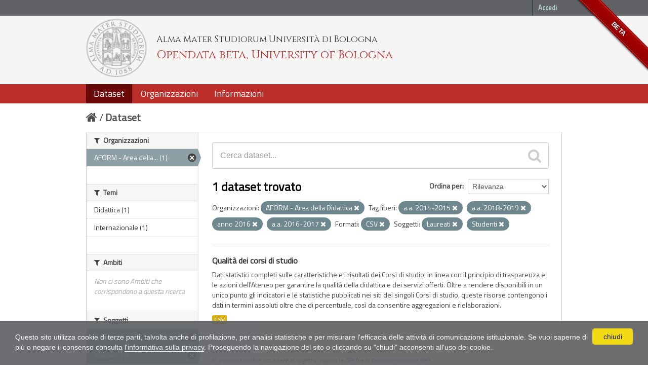

--- FILE ---
content_type: text/html; charset=utf-8
request_url: https://dati.unibo.it/dataset?keywords_it=a.a.+2014-2015&keywords_it=a.a.+2018-2019&organization=aform&subject=laureati&subject=studenti&keywords_it=anno+2016&res_format=CSV&keywords_it=a.a.+2016-2017
body_size: 5777
content:
<!DOCTYPE html>
<!--[if IE 7]> <html lang="it" class="ie ie7"> <![endif]-->
<!--[if IE 8]> <html lang="it" class="ie ie8"> <![endif]-->
<!--[if IE 9]> <html lang="it" class="ie9"> <![endif]-->
<!--[if gt IE 8]><!--> <html lang="it"> <!--<![endif]-->
  <head>
    <!--[if lte ie 8]><script type="text/javascript" src="/fanstatic/vendor/:version:2020-06-08T16:14:36.26/html5.min.js"></script><![endif]-->
<link rel="stylesheet" type="text/css" href="/fanstatic/vendor/:version:2020-06-08T16:14:36.26/select2/select2.css" />
<link rel="stylesheet" type="text/css" href="/fanstatic/css/:version:2020-06-08T16:14:36.22/main.min.css" />
<link rel="stylesheet" type="text/css" href="/fanstatic/vendor/:version:2020-06-08T16:14:36.26/font-awesome/css/font-awesome.min.css" />
<!--[if ie 7]><link rel="stylesheet" type="text/css" href="/fanstatic/vendor/:version:2020-06-08T16:14:36.26/font-awesome/css/font-awesome-ie7.min.css" /><![endif]-->
<link rel="stylesheet" type="text/css" href="/fanstatic/pages/:version:2017-01-15T23:18:58.44/:bundle:css/medium-editor.css;css/bootstrap.css" />
<link rel="stylesheet" type="text/css" href="/fanstatic/unibo/:version:2018-04-05T15:18:59.42/:bundle:gh-fork-ribbon.css;main.css" />

    <meta charset="utf-8" />
      <meta name="generator" content="ckan 2.6.9" />
      <meta name="viewport" content="width=device-width, initial-scale=1.0">
    <title>Dataset - Opendata beta, University of Bologna</title>

    
    
   
  
    <link rel="shortcut icon" href="/unibo/images/unibo.ico" />
    

    <!--[if IE]>
    <script src="/classList.min.js"></script>
    <![endif]-->

    
    
    
    

  <script src="https://www.unibo.it/cookies/cookies.js"></script>
  <link href="https://fonts.googleapis.com/css?family=Cinzel" rel="stylesheet"> 
  <link href="https://fonts.googleapis.com/css?family=Titillium+Web" rel="stylesheet">

   <link rel="alternate" type="text/n3" href="https://dati.unibo.it/catalog.n3"/>
   <link rel="alternate" type="text/ttl" href="https://dati.unibo.it/catalog.ttl"/>
   <link rel="alternate" type="application/rdf+xml" href="https://dati.unibo.it/catalog.xml"/>
   <link rel="alternate" type="application/ld+json" href="https://dati.unibo.it/catalog.jsonld"/>

  
      
    
  
  


    
      
      
    
    
  </head>

  
  <body data-site-root="https://dati.unibo.it/" data-locale-root="https://dati.unibo.it/" >

    
    <div class="hide"><a href="#content">Salta al contenuto</a></div>
  

  
    <div class="github-fork-ribbon" title="BETA">BETA</div>



  <header class="account-masthead">
    <div class="container">
      
        
          <nav class="account not-authed">
            <ul class="unstyled">
              
              <li><a href="/user/login">Accedi</a></li>
              
              
            </ul>
          </nav>
        
      
    </div>
  </header>

<!-- header class="navbar navbar-static-top masthead" -->
<header class=" masthead">
  
    
  

  <div class="container">
<!--
    <button data-target=".nav-collapse" data-toggle="collapse" class="btn btn-navbar" type="button">
      <span class="icon-bar"></span>
      <span class="icon-bar"></span>
      <span class="icon-bar"></span>
    </button>
-->
    
    <hgroup class="header-image pull-left">

      
        
          <a class="logo" href="/"><img src="/unibo/images/logo.png" alt="Opendata beta, University of Bologna" title="Opendata beta, University of Bologna" /></a>
          <div class="text">
            	  <p class="alma-mater">Alma Mater Studiorum Università di Bologna</p>
            	  <p class="title">Opendata beta, University of Bologna</p>
            	</div>
        
      

    </hgroup>

      
<!--
        <form class="section site-search simple-input" action="/dataset" method="get">
          <div class="field">
            <label for="field-sitewide-search">Ricerca Datasets</label>
            <input id="field-sitewide-search" type="text" name="q" placeholder="Cerca" />
            <button class="btn-search" type="submit"><i class="icon-search"></i></button>
          </div>
        </form>
-->
      

<!--
        
          

<form class="pull-right lang-select" action="/util/redirect" data-module="select-switch" method="POST">
  <label for="field-lang-select">Linguaggio</label>
  
      <button name="url" value="/it/dataset?keywords_it%3Da.a.%2B2014-2015%26keywords_it%3Da.a.%2B2018-2019%26organization%3Daform%26subject%3Dlaureati%26subject%3Dstudenti%26keywords_it%3Danno%2B2016%26res_format%3DCSV%26keywords_it%3Da.a.%2B2016-2017" class="btn selected">it</button>
  
      <button name="url" value="/en/dataset?keywords_it%3Da.a.%2B2014-2015%26keywords_it%3Da.a.%2B2018-2019%26organization%3Daform%26subject%3Dlaureati%26subject%3Dstudenti%26keywords_it%3Danno%2B2016%26res_format%3DCSV%26keywords_it%3Da.a.%2B2016-2017" class="btn ">en</button>
  
</form>
        
-->

  </div>
  <div class="container navbar">
    <button data-target=".nav-collapse" data-toggle="collapse" class="btn btn-navbar u-menuham" type="button">
      <span>menu</span>
      <span class="icon-bar"></span>
      <span class="icon-bar"></span>
      <span class="icon-bar"></span>
    </button>
    <div class="nav-collapse collapse">

      
        <nav class="section navigation">
          <ul class="nav nav-pills">
            
              
              <li class="active"><a href="/dataset">Dataset</a></li><li><a href="/organization">Organizzazioni</a></li><li><a href="/about">Informazioni</a></li>
            
          </ul>
        </nav>
      
    </div>
  </div>

</header>


  
    <div role="main">
      <div id="content" class="container">
        
          
            <div class="flash-messages">
              
                
              
            </div>
          

          
            <div class="toolbar">
              
                
                  <ol class="breadcrumb">
                    
<li class="home"><a href="/"><i class="icon-home"></i><span> Home</span></a></li>
                    
  <li class="active"><a href="/dataset">Dataset</a></li>

                  </ol>
                
              
            </div>
          

          <div class="row wrapper">

            
            
            

            
              <div class="primary span9">
                
                
  <section class="module">
    <div class="module-content">
      
        
      
      
        
        
        







<form id="dataset-search-form" class="search-form" method="get" data-module="select-switch">

  
    <div class="search-input control-group search-giant">
      <input type="text" class="search" name="q" value="" autocomplete="off" placeholder="Cerca dataset...">
      
      <button type="submit" value="search">
        <i class="icon-search"></i>
        <span>Invia</span>
      </button>
      
    </div>
  

  
    <span>
  
  

  
    
      
  <input type="hidden" name="keywords_it" value="a.a. 2014-2015" />

    
  
    
      
  <input type="hidden" name="keywords_it" value="a.a. 2018-2019" />

    
  
    
      
  <input type="hidden" name="organization" value="aform" />

    
  
    
      
  <input type="hidden" name="subject" value="laureati" />

    
  
    
      
  <input type="hidden" name="subject" value="studenti" />

    
  
    
      
  <input type="hidden" name="keywords_it" value="anno 2016" />

    
  
    
      
  <input type="hidden" name="res_format" value="CSV" />

    
  
    
      
  <input type="hidden" name="keywords_it" value="a.a. 2016-2017" />

    
  
</span>
  

  
    
      <div class="form-select control-group control-order-by">
        <label for="field-order-by">Ordina per</label>
        <select id="field-order-by" name="sort">
          
            
              <option value="score desc, metadata_modified desc" selected="selected">Rilevanza</option>
            
          
            
              <option value="title_string asc">Nome Crescente</option>
            
          
            
              <option value="title_string desc">Nome Decrescente</option>
            
          
            
              <option value="metadata_modified desc">Ultima modifica</option>
            
          
            
          
        </select>
        
        <button class="btn js-hide" type="submit">Vai</button>
        
      </div>
    
  

  
    
      <h2>

  
  
  
  

1 dataset trovato</h2>
    
  

  
    
      <p class="filter-list">
        
          
          <span class="facet">Organizzazioni:</span>
          
            <span class="filtered pill"> AFORM - Area della Didattica
              <a href="/dataset?keywords_it=a.a.+2014-2015&amp;keywords_it=a.a.+2018-2019&amp;subject=laureati&amp;subject=studenti&amp;keywords_it=anno+2016&amp;res_format=CSV&amp;keywords_it=a.a.+2016-2017" class="remove" title="Rimuovi"><i class="icon-remove"></i></a>
            </span>
          
        
          
          <span class="facet">Tag liberi:</span>
          
            <span class="filtered pill">a.a. 2014-2015
              <a href="/dataset?keywords_it=a.a.+2018-2019&amp;organization=aform&amp;subject=laureati&amp;subject=studenti&amp;keywords_it=anno+2016&amp;res_format=CSV&amp;keywords_it=a.a.+2016-2017" class="remove" title="Rimuovi"><i class="icon-remove"></i></a>
            </span>
          
            <span class="filtered pill">a.a. 2018-2019
              <a href="/dataset?keywords_it=a.a.+2014-2015&amp;organization=aform&amp;subject=laureati&amp;subject=studenti&amp;keywords_it=anno+2016&amp;res_format=CSV&amp;keywords_it=a.a.+2016-2017" class="remove" title="Rimuovi"><i class="icon-remove"></i></a>
            </span>
          
            <span class="filtered pill">anno 2016
              <a href="/dataset?keywords_it=a.a.+2014-2015&amp;keywords_it=a.a.+2018-2019&amp;organization=aform&amp;subject=laureati&amp;subject=studenti&amp;res_format=CSV&amp;keywords_it=a.a.+2016-2017" class="remove" title="Rimuovi"><i class="icon-remove"></i></a>
            </span>
          
            <span class="filtered pill">a.a. 2016-2017
              <a href="/dataset?keywords_it=a.a.+2014-2015&amp;keywords_it=a.a.+2018-2019&amp;organization=aform&amp;subject=laureati&amp;subject=studenti&amp;keywords_it=anno+2016&amp;res_format=CSV" class="remove" title="Rimuovi"><i class="icon-remove"></i></a>
            </span>
          
        
          
          <span class="facet">Formati:</span>
          
            <span class="filtered pill">CSV
              <a href="/dataset?keywords_it=a.a.+2014-2015&amp;keywords_it=a.a.+2018-2019&amp;organization=aform&amp;subject=laureati&amp;subject=studenti&amp;keywords_it=anno+2016&amp;keywords_it=a.a.+2016-2017" class="remove" title="Rimuovi"><i class="icon-remove"></i></a>
            </span>
          
        
          
          <span class="facet">Soggetti:</span>
          
            <span class="filtered pill">Laureati
              <a href="/dataset?keywords_it=a.a.+2014-2015&amp;keywords_it=a.a.+2018-2019&amp;organization=aform&amp;subject=studenti&amp;keywords_it=anno+2016&amp;res_format=CSV&amp;keywords_it=a.a.+2016-2017" class="remove" title="Rimuovi"><i class="icon-remove"></i></a>
            </span>
          
            <span class="filtered pill">Studenti
              <a href="/dataset?keywords_it=a.a.+2014-2015&amp;keywords_it=a.a.+2018-2019&amp;organization=aform&amp;subject=laureati&amp;keywords_it=anno+2016&amp;res_format=CSV&amp;keywords_it=a.a.+2016-2017" class="remove" title="Rimuovi"><i class="icon-remove"></i></a>
            </span>
          
        
      </p>     
      <a class="show-filters btn">Risultato del Filtro</a>
    
  

</form>




      
      
        

  
    <ul class="dataset-list unstyled">
    	
	      
	        






  <li class="dataset-item">
    
      <div class="dataset-content">
        
          <h3 class="dataset-heading">
            
              
            
            
  <a href="/dataset/programme-quality">Qualità dei corsi di studio</a>
  

            
              
              
            
          </h3>
        
        
          
        
        
  
    <div>Dati statistici completi sulle caratteristiche e i risultati dei Corsi di studio, in linea con il principio di trasparenza e le azioni dell'Ateneo per garantire la qualità della didattica e dei servizi offerti. Oltre a rendere disponibili in un unico punto gli indicatori e le statistiche pubblicati nei siti dei singoli Corsi di studio, queste risorse contengono i dati in termini assoluti oltre che di percentuale, così da consentire aggregazioni e rielaborazioni.</div>
  

      </div>
      
        
          
            <ul class="dataset-resources unstyled">
              
                
                <li>
                  <a href="/dataset/programme-quality" class="label" data-format="csv">CSV</a>
                </li>
                
              
            </ul>
          
        
      
    
  </li>

	      
	    
    </ul>
  

      
    </div>

    
      
    
  </section>

  
  <section class="module">
    <div class="module-content">
      
      <small>
        
        
        
          E' possibile inoltre accedere al registro usando le <a href="/api/3">API</a> (vedi <a href="http://docs.ckan.org/en/2.6/api/">Documentazione API</a>). 
      </small>
      
    </div>
  </section>
  

              </div>
            

            
              <aside class="secondary span3">
                
                
<div class="filters">
  <div>
    
      

  
  
  
    
      
      
        <section class="module module-narrow module-shallow">
          
            <h2 class="module-heading">
              <i class="icon-medium icon-filter"></i>
              Organizzazioni
            </h2>
          
          
            
            
              <nav>
                <ul class="unstyled nav nav-simple nav-facet">
                  
                    
                    
                    
                    
                      <li class="nav-item active">
                        <a href="/dataset?keywords_it=a.a.+2014-2015&amp;keywords_it=a.a.+2018-2019&amp;subject=laureati&amp;subject=studenti&amp;keywords_it=anno+2016&amp;res_format=CSV&amp;keywords_it=a.a.+2016-2017" title=" AFORM - Area della Didattica">
                          <span> AFORM - Area della... (1)</span>
                        </a>
                      </li>
                  
                </ul>
              </nav>

              <p class="module-footer">
                
                  
                
              </p>
            
            
          
        </section>
      
    
  

    
      

  
  
  
    
      
      
        <section class="module module-narrow module-shallow">
          
            <h2 class="module-heading">
              <i class="icon-medium icon-filter"></i>
              Temi
            </h2>
          
          
            
            
              <nav>
                <ul class="unstyled nav nav-simple nav-facet">
                  
                    
                    
                    
                    
                      <li class="nav-item">
                        <a href="/dataset?keywords_it=a.a.+2014-2015&amp;keywords_it=a.a.+2018-2019&amp;organization=aform&amp;subject=laureati&amp;subject=studenti&amp;theme=didattica&amp;keywords_it=anno+2016&amp;res_format=CSV&amp;keywords_it=a.a.+2016-2017" title="">
                          <span>Didattica (1)</span>
                        </a>
                      </li>
                  
                    
                    
                    
                    
                      <li class="nav-item">
                        <a href="/dataset?keywords_it=a.a.+2014-2015&amp;keywords_it=a.a.+2018-2019&amp;organization=aform&amp;subject=laureati&amp;subject=studenti&amp;keywords_it=anno+2016&amp;res_format=CSV&amp;keywords_it=a.a.+2016-2017&amp;theme=internazionale" title="">
                          <span>Internazionale (1)</span>
                        </a>
                      </li>
                  
                </ul>
              </nav>

              <p class="module-footer">
                
                  
                
              </p>
            
            
          
        </section>
      
    
  

    
      

  
  
  
    
      
      
        <section class="module module-narrow module-shallow">
          
            <h2 class="module-heading">
              <i class="icon-medium icon-filter"></i>
              Ambiti
            </h2>
          
          
            
            
              <p class="module-content empty">Non ci sono Ambiti che corrispondono a questa ricerca</p>
            
            
          
        </section>
      
    
  

    
      

  
  
  
    
      
      
        <section class="module module-narrow module-shallow">
          
            <h2 class="module-heading">
              <i class="icon-medium icon-filter"></i>
              Soggetti
            </h2>
          
          
            
            
              <nav>
                <ul class="unstyled nav nav-simple nav-facet">
                  
                    
                    
                    
                    
                      <li class="nav-item active">
                        <a href="/dataset?keywords_it=a.a.+2014-2015&amp;keywords_it=a.a.+2018-2019&amp;organization=aform&amp;subject=studenti&amp;keywords_it=anno+2016&amp;res_format=CSV&amp;keywords_it=a.a.+2016-2017" title="">
                          <span>Laureati (1)</span>
                        </a>
                      </li>
                  
                    
                    
                    
                    
                      <li class="nav-item active">
                        <a href="/dataset?keywords_it=a.a.+2014-2015&amp;keywords_it=a.a.+2018-2019&amp;organization=aform&amp;subject=laureati&amp;keywords_it=anno+2016&amp;res_format=CSV&amp;keywords_it=a.a.+2016-2017" title="">
                          <span>Studenti (1)</span>
                        </a>
                      </li>
                  
                </ul>
              </nav>

              <p class="module-footer">
                
                  
                
              </p>
            
            
          
        </section>
      
    
  

    
      

  
  
  
    
      
      
        <section class="module module-narrow module-shallow">
          
            <h2 class="module-heading">
              <i class="icon-medium icon-filter"></i>
              Dimensioni
            </h2>
          
          
            
            
              <nav>
                <ul class="unstyled nav nav-simple nav-facet">
                  
                    
                    
                    
                    
                      <li class="nav-item">
                        <a href="/dataset?keywords_it=a.a.+2014-2015&amp;keywords_it=a.a.+2018-2019&amp;organization=aform&amp;subject=laureati&amp;subject=studenti&amp;keywords_it=anno+2016&amp;res_format=CSV&amp;dimension=tempo&amp;keywords_it=a.a.+2016-2017" title="">
                          <span>Dati temporali (1)</span>
                        </a>
                      </li>
                  
                </ul>
              </nav>

              <p class="module-footer">
                
                  
                
              </p>
            
            
          
        </section>
      
    
  

    
      

  
  
  
    
      
      
        <section class="module module-narrow module-shallow">
          
            <h2 class="module-heading">
              <i class="icon-medium icon-filter"></i>
              Tag liberi
            </h2>
          
          
            
            
              <nav>
                <ul class="unstyled nav nav-simple nav-facet">
                  
                    
                    
                    
                    
                      <li class="nav-item active">
                        <a href="/dataset?keywords_it=a.a.+2018-2019&amp;organization=aform&amp;subject=laureati&amp;subject=studenti&amp;keywords_it=anno+2016&amp;res_format=CSV&amp;keywords_it=a.a.+2016-2017" title="">
                          <span>a.a. 2014-2015 (1)</span>
                        </a>
                      </li>
                  
                    
                    
                    
                    
                      <li class="nav-item">
                        <a href="/dataset?keywords_it=a.a.+2014-2015&amp;keywords_it=a.a.+2018-2019&amp;organization=aform&amp;subject=laureati&amp;subject=studenti&amp;keywords_it=anno+2016&amp;keywords_it=a.a.+2015-2016&amp;res_format=CSV&amp;keywords_it=a.a.+2016-2017" title="">
                          <span>a.a. 2015-2016 (1)</span>
                        </a>
                      </li>
                  
                    
                    
                    
                    
                      <li class="nav-item active">
                        <a href="/dataset?keywords_it=a.a.+2014-2015&amp;keywords_it=a.a.+2018-2019&amp;organization=aform&amp;subject=laureati&amp;subject=studenti&amp;keywords_it=anno+2016&amp;res_format=CSV" title="">
                          <span>a.a. 2016-2017 (1)</span>
                        </a>
                      </li>
                  
                    
                    
                    
                    
                      <li class="nav-item">
                        <a href="/dataset?keywords_it=a.a.+2014-2015&amp;keywords_it=a.a.+2018-2019&amp;organization=aform&amp;subject=laureati&amp;subject=studenti&amp;keywords_it=a.a.+2017-2018&amp;keywords_it=anno+2016&amp;res_format=CSV&amp;keywords_it=a.a.+2016-2017" title="">
                          <span>a.a. 2017-2018 (1)</span>
                        </a>
                      </li>
                  
                    
                    
                    
                    
                      <li class="nav-item active">
                        <a href="/dataset?keywords_it=a.a.+2014-2015&amp;organization=aform&amp;subject=laureati&amp;subject=studenti&amp;keywords_it=anno+2016&amp;res_format=CSV&amp;keywords_it=a.a.+2016-2017" title="">
                          <span>a.a. 2018-2019 (1)</span>
                        </a>
                      </li>
                  
                    
                    
                    
                    
                      <li class="nav-item">
                        <a href="/dataset?keywords_it=a.a.+2014-2015&amp;keywords_it=a.a.+2018-2019&amp;organization=aform&amp;subject=laureati&amp;subject=studenti&amp;keywords_it=anno+2016&amp;res_format=CSV&amp;keywords_it=a.a.+2019-2020&amp;keywords_it=a.a.+2016-2017" title="">
                          <span>a.a. 2019-2020 (1)</span>
                        </a>
                      </li>
                  
                    
                    
                    
                    
                      <li class="nav-item">
                        <a href="/dataset?keywords_it=a.a.+2014-2015&amp;keywords_it=a.a.+2018-2019&amp;organization=aform&amp;subject=laureati&amp;subject=studenti&amp;keywords_it=anno+2016&amp;keywords_it=a.a.+2020-2021&amp;res_format=CSV&amp;keywords_it=a.a.+2016-2017" title="">
                          <span>a.a. 2020-2021 (1)</span>
                        </a>
                      </li>
                  
                    
                    
                    
                    
                      <li class="nav-item">
                        <a href="/dataset?keywords_it=a.a.+2014-2015&amp;keywords_it=a.a.+2018-2019&amp;organization=aform&amp;subject=laureati&amp;subject=studenti&amp;keywords_it=anno+2016&amp;res_format=CSV&amp;keywords_it=a.a.+2016-2017&amp;keywords_it=a.a.+2021-2022" title="">
                          <span>a.a. 2021-2022 (1)</span>
                        </a>
                      </li>
                  
                    
                    
                    
                    
                      <li class="nav-item">
                        <a href="/dataset?keywords_it=a.a.+2014-2015&amp;keywords_it=a.a.+2018-2019&amp;keywords_it=a.a.+2022-2023&amp;organization=aform&amp;subject=laureati&amp;subject=studenti&amp;keywords_it=anno+2016&amp;res_format=CSV&amp;keywords_it=a.a.+2016-2017" title="">
                          <span>a.a. 2022-2023 (1)</span>
                        </a>
                      </li>
                  
                    
                    
                    
                    
                      <li class="nav-item">
                        <a href="/dataset?keywords_it=a.a.+2014-2015&amp;keywords_it=a.a.+2018-2019&amp;organization=aform&amp;subject=laureati&amp;subject=studenti&amp;keywords_it=anno+2016&amp;res_format=CSV&amp;keywords_it=a.a.+2016-2017&amp;keywords_it=anno+2014" title="">
                          <span>anno 2014 (1)</span>
                        </a>
                      </li>
                  
                </ul>
              </nav>

              <p class="module-footer">
                
                  
                    <a href="/dataset?keywords_it=a.a.+2014-2015&amp;keywords_it=a.a.+2018-2019&amp;organization=aform&amp;subject=laureati&amp;subject=studenti&amp;keywords_it=anno+2016&amp;res_format=CSV&amp;keywords_it=a.a.+2016-2017&amp;_keywords_it_limit=0" class="read-more">Mostra altro Tag liberi</a>
                  
                
              </p>
            
            
          
        </section>
      
    
  

    
      

  
  
  
    
  

    
      

  
  
  
    
      
      
        <section class="module module-narrow module-shallow">
          
            <h2 class="module-heading">
              <i class="icon-medium icon-filter"></i>
              Formati
            </h2>
          
          
            
            
              <nav>
                <ul class="unstyled nav nav-simple nav-facet">
                  
                    
                    
                    
                    
                      <li class="nav-item active">
                        <a href="/dataset?keywords_it=a.a.+2014-2015&amp;keywords_it=a.a.+2018-2019&amp;organization=aform&amp;subject=laureati&amp;subject=studenti&amp;keywords_it=anno+2016&amp;keywords_it=a.a.+2016-2017" title="">
                          <span>CSV (1)</span>
                        </a>
                      </li>
                  
                </ul>
              </nav>

              <p class="module-footer">
                
                  
                
              </p>
            
            
          
        </section>
      
    
  

    
      

  
  
  
    
      
      
        <section class="module module-narrow module-shallow">
          
            <h2 class="module-heading">
              <i class="icon-medium icon-filter"></i>
              Licenze
            </h2>
          
          
            
            
              <nav>
                <ul class="unstyled nav nav-simple nav-facet">
                  
                    
                    
                    
                    
                      <li class="nav-item">
                        <a href="/dataset?keywords_it=a.a.+2014-2015&amp;keywords_it=a.a.+2018-2019&amp;organization=aform&amp;subject=laureati&amp;subject=studenti&amp;keywords_it=anno+2016&amp;license_id=CC-BY-3.0-IT&amp;res_format=CSV&amp;keywords_it=a.a.+2016-2017" title="Creative Commons Attribution 3.0">
                          <span>Creative Commons At... (1)</span>
                        </a>
                      </li>
                  
                </ul>
              </nav>

              <p class="module-footer">
                
                  
                
              </p>
            
            
          
        </section>
      
    
  

    
  </div>
  <a class="close no-text hide-filters"><i class="icon-remove-sign"></i><span class="text">close</span></a>
</div>

              </aside>
            
          </div>
        
      </div>
    </div>
  
    <footer class="site-footer">
  <div class="container">
    
    <div class="row">
      <div class="span8 footer-links">
        
          <ul class="unstyled">
            
              <li><a href="/about">Informazioni Opendata beta, University of Bologna</a></li>
              <li><a href="http://www.unibo.it/it/ateneo/amministrazione-trasparente/altri-contenuti-1/accesso-civico">Accesso civico (FOIA, art. 5 del D.lgs. n. 33/2013)</a></li>
            
          </ul>
          <ul class="unstyled">
            
              
              <li><a href="http://docs.ckan.org/en/2.6/api/">CKAN API</a></li>
              <li><a href="http://www.ckan.org/">CKAN Association</a></li>
              <li><a href="http://www.opendefinition.org/okd/"><img src="/base/images/od_80x15_blue.png"></a></li>
            
          </ul>
        
      </div>
      <div class="span4 attribution">
        

        
        

        
      </div>
    </div>
    <div class="row">
      <div class="span12">
            © 2022 - ALMA MATER STUDIORUM - Università di Bologna - Via Zamboni, 33 - 40126 Bologna - Partita IVA: 01131710376
            <div class="pull-right">
              <a target="_blank" href="http://www.unibo.it/it/ateneo/privacy-e-note-legali/privacy/informative-sul-trattamento-dei-dati-personali">Privacy</a> |
              <a target="_blank" href="http://www.unibo.it/it/ateneo/privacy-e-note-legali/note-legali">Note legali</a>
            </div>
       </div>
            
    </div>
    
  </div>

  
    
  
</footer>
  
    
    
    
  
    

      
  <script>document.getElementsByTagName('html')[0].className += ' js';</script>
<script type="text/javascript" src="/fanstatic/vendor/:version:2020-06-08T16:14:36.26/jquery.min.js"></script>
<script type="text/javascript" src="/fanstatic/vendor/:version:2020-06-08T16:14:36.26/:bundle:bootstrap/js/bootstrap.min.js;jed.min.js;moment-with-locales.js;select2/select2.min.js"></script>
<script type="text/javascript" src="/fanstatic/base/:version:2020-06-08T16:14:36.23/:bundle:plugins/jquery.inherit.min.js;plugins/jquery.proxy-all.min.js;plugins/jquery.url-helpers.min.js;plugins/jquery.date-helpers.min.js;plugins/jquery.slug.min.js;plugins/jquery.slug-preview.min.js;plugins/jquery.truncator.min.js;plugins/jquery.masonry.min.js;plugins/jquery.form-warning.min.js;sandbox.min.js;module.min.js;pubsub.min.js;client.min.js;notify.min.js;i18n.min.js;main.min.js;modules/select-switch.min.js;modules/slug-preview.min.js;modules/basic-form.min.js;modules/confirm-action.min.js;modules/api-info.min.js;modules/autocomplete.min.js;modules/custom-fields.min.js;modules/data-viewer.min.js;modules/table-selectable-rows.min.js;modules/resource-form.min.js;modules/resource-upload-field.min.js;modules/resource-reorder.min.js;modules/resource-view-reorder.min.js;modules/follow.min.js;modules/activity-stream.min.js;modules/dashboard.min.js;modules/resource-view-embed.min.js;view-filters.min.js;modules/resource-view-filters-form.min.js;modules/resource-view-filters.min.js;modules/table-toggle-more.min.js;modules/dataset-visibility.min.js;modules/media-grid.min.js;modules/image-upload.min.js"></script>
<script type="text/javascript" src="/fanstatic/pages/:version:2017-01-15T23:18:58.44/:bundle:js/pages-editor.js;js/medium-editor.min.js"></script></body>
</html>

--- FILE ---
content_type: text/css
request_url: https://dati.unibo.it/fanstatic/unibo/:version:2018-04-05T15:18:59.42/:bundle:gh-fork-ribbon.css;main.css
body_size: 9202
content:
/*!
 * "Fork me on GitHub" CSS ribbon v0.2.0 | MIT License
 * https://github.com/simonwhitaker/github-fork-ribbon-css
*/

.github-fork-ribbon {
    background: #000;
    color: #003647;
    margin-left: -20px;
    padding-left: 20px;
    margin-right: -20px;
    padding-right: 20px;
}

@media screen and (min-width: 1280px) {

.github-fork-ribbon {
  width: 12.1em;
  height: 12.1em;
  position: absolute;
  overflow: hidden;
  top: 0;
  right: 0;
  z-index: 9999;
  pointer-events: none;
  font-size: 13px;
  text-decoration: none;
  text-indent: -999999px;
  background-color: transparent;
}

.github-fork-ribbon.fixed {
  position: fixed;
}

.github-fork-ribbon:before, .github-fork-ribbon:after {
  /* The right and left classes determine the side we attach our banner to */
  position: absolute;
  display: block;
  width: 15.38em;
  height: 1.54em;
  
  top: 3.23em;
  right: -3.23em;
  
  -webkit-box-sizing: content-box;
  -moz-box-sizing: content-box;
  box-sizing: content-box;

  -webkit-transform: rotate(45deg);
  -moz-transform: rotate(45deg);
  -ms-transform: rotate(45deg);
  -o-transform: rotate(45deg);
  transform: rotate(45deg);
}

.github-fork-ribbon:before {
  content: "";

  /* Add a bit of padding to give some substance outside the "stitching" */
  padding: .38em 0;

  /* Set the base colour */
  background-color: #a00;

  /* Set a gradient: transparent black at the top to almost-transparent black at the bottom */
  background-image: -webkit-gradient(linear, left top, left bottom, from(rgba(0, 0, 0, 0)), to(rgba(0, 0, 0, 0.15)));
  background-image: -webkit-linear-gradient(top, rgba(0, 0, 0, 0), rgba(0, 0, 0, 0.15));
  background-image: -moz-linear-gradient(top, rgba(0, 0, 0, 0), rgba(0, 0, 0, 0.15));
  background-image: -ms-linear-gradient(top, rgba(0, 0, 0, 0), rgba(0, 0, 0, 0.15));
  background-image: -o-linear-gradient(top, rgba(0, 0, 0, 0), rgba(0, 0, 0, 0.15));
  background-image: linear-gradient(to bottom, rgba(0, 0, 0, 0), rgba(0, 0, 0, 0.15));

  /* Add a drop shadow */
  -webkit-box-shadow: 0 .15em .23em 0 rgba(0, 0, 0, 0.5);
  -moz-box-shadow: 0 .15em .23em 0 rgba(0, 0, 0, 0.5);
  box-shadow: 0 .15em .23em 0 rgba(0, 0, 0, 0.5);

  pointer-events: auto;
}

.github-fork-ribbon:after {
  /* Set the text from the title attribute */
  content: attr(title);

  /* Set the text properties */
  color: #fff;
  font: 700 1em "Helvetica Neue", Helvetica, Arial, sans-serif;
  line-height: 1.54em;
  text-decoration: none;
  text-shadow: 0 -.08em rgba(0, 0, 0, 0.5);
  text-align: center;
  text-indent: 0;

  /* Set the layout properties */
  padding: .15em 0;
  margin: .15em 0;

  /* Add "stitching" effect */
  border-width: .08em 0;
  border-style: dotted;
  border-color: #fff;
  border-color: rgba(255, 255, 255, 0.7);
}

.github-fork-ribbon.left-top, .github-fork-ribbon.left-bottom {
  right: auto;
  left: 0;
}

.github-fork-ribbon.left-bottom, .github-fork-ribbon.right-bottom {
  top: auto;
  bottom: 0;
}

.github-fork-ribbon.left-top:before, .github-fork-ribbon.left-top:after, .github-fork-ribbon.left-bottom:before, .github-fork-ribbon.left-bottom:after {
  right: auto;
  left: -3.23em;
}

.github-fork-ribbon.left-bottom:before, .github-fork-ribbon.left-bottom:after, .github-fork-ribbon.right-bottom:before, .github-fork-ribbon.right-bottom:after {
  top: auto;
  bottom: 3.23em;
}

.github-fork-ribbon.left-top:before, .github-fork-ribbon.left-top:after, .github-fork-ribbon.right-bottom:before, .github-fork-ribbon.right-bottom:after {
  -webkit-transform: rotate(-45deg);
  -moz-transform: rotate(-45deg);
  -ms-transform: rotate(-45deg);
  -o-transform: rotate(-45deg);
  transform: rotate(-45deg);
}

}

body {
    /* font-family: "ProximaNova,Verdana,Geneva,Tahoma,sans-serif"; */
    font-family: 'Titillium Web', sans-serif;
    background: #fff;
}
.hero,
.masthead {
    background: #fff;
}
.github-fork-ribbon {
    color: #fff;
    float: right;
    right: 20px;
}
.box,.media-view, .media-view:hover, .wrapper, .media-image {
    -webkit-border-radius: 0;
    -moz-border-radius: 0;
    border-radius: 0;
    -webkit-box-shadow: none;
    -moz-box-shadow: 0;
    box-shadow: none;
}
.homepage .module-search {
    margin: 0;
}
.homepage .module-search .module-content {
    -webkit-border-radius: 0;
    -moz-border-radius: 0;
    border-radius: 0;
}
.homepage .module-search .tags {
    -webkit-border-radius: 0;
    -moz-border-radius: 0;
    border-radius: 0;
}
.navbar {
    margin-bottom: 0px;
}
.navbar .nav>li>a {
    padding: 12px 15px 12px;
}
@media screen and (max-width: 1279px) {
  .github-fork-ribbon {
    background: #bb2e29;
  }
}
header.masthead {
   /* background: rgb(246, 246, 246);*/
   padding-top: 0.4em;
   background: #f5f5f5;
}
/*header.masthead .nav > li > a {
   color: #003647;
}*/
.masthead .btn-navbar, .masthead .btn-navbar:hover, .masthead .btn-navbar:focus, .masthead .btn-navbar:active, .masthead .btn-navbar.active, .masthead .btn-navbar.disabled, .masthead .btn-navbar[disabled] {
    background-color: #6b0808;
}
.masthead .navigation .nav-pills li a:hover, .masthead .navigation .nav-pills li.active a {
    background-color: #6b0808;
}
.btn-primary {
    background-color: #bb2e29;
    background-image: -moz-linear-gradient(top,#bb2e29,#6b0808);
    background-image: -webkit-gradient(linear,0 0,0 100%,from(#bb2e29),to(#6b0808));
    background-image: -webkit-linear-gradient(top,#bb2e29,#6b0808);
    background-image: -o-linear-gradient(top,#bb2e29,#6b0808);
    background-image: linear-gradient(to bottom,#bb2e29,#6b0808);
}
.btn-primary:hover,.btn-primary:focus,.btn-primary:active,.btn-primary.active,.btn-primary.disabled,.btn-primary[disabled] {
	color:#ffffff;
	background-color:#6b0808;
}
.btn-primary:active,.btn-primary.active {
	background-color:#6b0808;
}
[role="main"], .main {
/*
    padding-top: 10px;
    background: #eeeeee url("../../../base/images/bg.png");
*/
    background: #fff;
}
.nav-pills > li > a {
    padding-top: 8px;
    padding-bottom: 8px;
    margin-top: 0px;
    margin-bottom: 0px;
    padding: 12px 15px 12px;
    -webkit-border-radius: unset;
    -moz-border-radius: unset;
    border-radius: unset;
/*
    -webkit-border-radius: 5px;
    -moz-border-radius: 5px;
    border-radius: 5px;
*/
}
.navbar .btn-navbar.u-menuham {
   float: left;
}
.navbar .btn-navbar.u-menuham .icon-bar {
   width:100%;
}
.lang-select .btn {
    -webkit-border-radius: unset;
    -moz-border-radius: unset;
    border-radius: unset;
    font-weight: normal;
}
header .header-image .text {
    display: inline-block;
    vertical-align: middle;
    margin-left: 1rem;
    font-family: 'Cinzel', sans-serif;
}
header .alma-mater {
    color: #333;
    font-size: 1.1rem;
    line-height: 1;
}
header .title {
    font-size: 1.4rem;
    margin: 0;
    line-height: 1;
    color: #bb2e29;
}
.masthead .logo img {
    width: 120px;
}
.masthead .lang-select {
    margin: 2px 8px 2px 20px;
}
.masthead .lang-select button.btn.selected {
    background-image: url([data-uri]);
    background-color: #003647;
    background-position: center bottom;
    background-repeat: no-repeat;
}
.masthead .lang-select button.btn {
    background-image: none;
    background-color: #bb2e29;
    color: #fff;
    border: none;
    width: 28px;
    padding: 0.2em;
}
.masthead .lang-select button.btn.selected {
    background-color: #6b0808;
}
.masthead .lang-select button {
    text-transform: uppercase;
}
.masthead .lang-select label {
    display: none;
}
.masthead .navbar {
    margin-top: 1em;
    background: #bb2e29;
    width: 100%;
}
.masthead .navbar .nav-collapse {
    padding-top: 0px;
    color: #fff;
    width: 940px;
    float: none;
    margin: auto;
}
.masthead .navbar .nav-collapse a {
    font-size: large;
}

.homepage .module-search .module-content {
    background-color: #bb2e29;
}

.homepage .module-search .tags {
    background-color: #6b0808;
}

.account-masthead {
    background: #616265;
}
/*
.account img {
    height: 18px;
    width: 18px;
}
*/
.site-footer {
    background: #616265;
}
.site-footer, .site-footer label, .site-footer small, .site-footer a {
    color: #fff;
}

/*
@media (max-width:767px) {
}
*/
@media (max-width:979px) {
  .masthead .container {
    padding-bottom: 10px;
  }
}

ul.tag-list li {
    padding-top: 22px;
}

span.tag-family {
    display: inline-block;
    width: 0px;
    white-space: nowrap;
    position: relative;
    top: -22px;
    font-size: 80%;
}

ul.tag-list {
    display: inline;
    padding-left: 0px;
    padding-right: 20px;
}

span.schema_icon {
    float: right;
}

p.schema_link {
    font-size: 90%;
    font-weight: normal;
    margin-bottom: 0px;
}

p.schema_title {
    margin: 0;
}

p.schema_description {
    margin: 0 0 0 1em;
    font-size: 90%;
}

div.context-info p.empty {
    display: none;
}

.page-list-item h3 a {
    display: inline;
}

span.organization-reference {
    font-weight: bold;
}

p.before-dataset-list {
    margin-bottom: 1em;
}

p.after-dataset-list {
    margin-top: 1em;
}

span.organization-roles {
    font-weight: normal;
    font-style: italic;
}
/* TODO: verificare */
.js .image-upload #field-image-upload {
    opacity: inherit;
}
